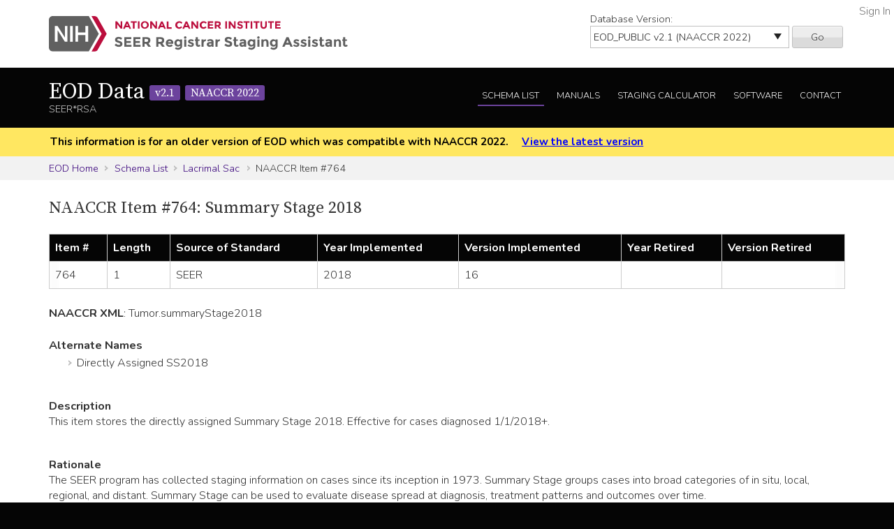

--- FILE ---
content_type: application/javascript
request_url: https://staging.seer.cancer.gov/static/rsa/js/general.js
body_size: 14223
content:
// testing window size to run certain functions
// this method is needed since IE8 window.resize fires when ANY element is resized, not just the viewport
var lastWindowHeight = $(window).height();
var lastWindowWidth = $(window).width();
$(window).on("resize", function () {
    //confirm window was actually resized
    if ($(window).height() != lastWindowHeight || $(window).width() != lastWindowWidth) {

        //set this windows size
        lastWindowHeight = $(window).height();
        lastWindowWidth = $(window).width();

        // change the order of the DOM on resize (accessibility and source order for screen readers)
        // pixel amount will vary depending on your breakpoint
        var width = window.innerWidth || document.documentElement.clientWidth || document.body.clientWidth;
        if (width < 600) {
            $(".domSwap-splash-1").insertAfter($(".domSwap-splash-2"));
        } else {
            $(".domSwap-splash-1").insertBefore($(".domSwap-splash-2"));
        }
    }
});

// Staging Version Swap
$(".version button").on("click", function () {
    location.href = $("#versionSel").val();
    return false;
});

$(function () {
    $("body").addClass("js");  // use a styling hook for users with js

    var width = window.innerWidth || document.documentElement.clientWidth || document.body.clientWidth;
    if (width < 600) {
        $(".domSwap-splash-1").insertAfter($(".domSwap-splash-2"));
    }

    // Collapsible Staging Toggles (+/-)
    $('.collapsible h4').each(function () {
        var $this = $(this);

        // create unique id for a11y relationship
        var id = 'collapsible-' + $this.index();

        // wrap the content and make it focusable
        $this.nextUntil('h4').wrapAll('<div id="' + id + '" aria-hidden="true">');
        var panel = $this.next();

        // Add the button inside the <h2> so both the heading and button semanics are read
        $this.wrapInner('<button aria-expanded="false" aria-controls="' + id + '">');
        var button = $this.children('button');

        // Toggle the state properties
        button.on('click', function () {
            var state = $(this).attr('aria-expanded') === 'false' ? true : false;
            $(this).attr('aria-expanded', state);
            panel.attr('aria-hidden', !state);
        });
    });

    // expand all/collapse all controls
    $("#expandAll").on('click', function () {
        $('.collapsible h4 button').attr('aria-expanded', 'true');
        $('.collapsible [aria-hidden]').attr('aria-hidden', 'false');
        return false;
    });
    $("#collapseAll").on('click', function () {
        $('.collapsible h4 button').attr('aria-expanded', 'false');
        $('.collapsible [aria-hidden]').attr('aria-hidden', 'true');
        return false;
    });


    // Tab Interface
    // The class for the container div
    var $container = '.tab-interface';

    // The setup
    $($container + '> ul').attr('role', 'tablist');
    $($container + ' [role="tablist"] li').attr('role', 'presentation');
    $('[role="tablist"] a').attr({
        'role': 'tab',
        'tabindex': '-1'
    });

    // Make each aria-controls correspond id of targeted section (re href)
    $('[role="tablist"] a').each(function () {
        $(this).attr(
            'aria-controls', $(this).attr('href').substring(1)
        );
    });

    // Make the first tab selected by default and allow it focus
    $('[role="tablist"] li:first-child a').attr({
        'aria-selected': 'true',
        'tabindex': '0'
    });

    // Make each section focusable and give it the tabpanel role
    $($container + ' div[id*="section"]').attr({
        'role': 'tabpanel'
    });

    // Make first child of each panel focusable programmatically
    $($container + ' div[id*="section"] > *:first-child').attr({
        'tabindex': '0'
    });

    // Make all but the first section hidden (ARIA state and display CSS)
    $('[role="tabpanel"]:not(:first-of-type)').attr({
        'aria-hidden': 'true'
    });

    // Change focus between tabs with arrow keys
    $('[role="tab"]').on('keydown', function (e) {

        // define current, previous and next (possible) tabs
        var $original = $(this);
        var $prev = $(this).parents('li').prev().children('[role="tab"]');
        var $next = $(this).parents('li').next().children('[role="tab"]');
        var $target;

        // find the direction (prev or next)
        switch (e.keyCode) {
            case 37:
                $target = $prev;
                break;
            case 39:
                $target = $next;
                break;
            default:
                $target = false
                break;
        }

        if ($target.length) {
            $original.attr({
                'tabindex': '-1',
                'aria-selected': null
            });
            $target.attr({
                'tabindex': '0',
                'aria-selected': true
            }).focus();
        }

        // Hide panels
        $($container + ' [role="tabpanel"]').attr('aria-hidden', 'true');

        // Show panel which corresponds to target
        $('#' + $(document.activeElement).attr('href').substring(1)).attr('aria-hidden', null);
    });

    // Handle click on tab to show + focus tabpanel
    $('[role="tab"]').on('click', function (e) {
        e.preventDefault();

        // remove focusability [sic] and aria-selected
        $('[role="tab"]').attr({
            'tabindex': '-1',
            'aria-selected': null
        });

        // replace above on clicked tab
        $(this).attr({
            'aria-selected': true,
            'tabindex': '0'
        });

        // Hide panels
        $($container + ' [role="tabpanel"]').attr('aria-hidden', 'true');

        // show corresponding panel
        $('#' + $(this).attr('href').substring(1))
            .attr('aria-hidden', null);
    });

});


/*! Tablesaw - v1.0.5 - 2015-02-19
* https://github.com/filamentgroup/tablesaw
* Copyright (c) 2015 Filament Group; Licensed MIT */
; (function ($) {
    var div = document.createElement('div'),
        all = div.getElementsByTagName('i'),
        $doc = $(document.documentElement);

    div.innerHTML = '<!--[if lte IE 8]><i></i><![endif]-->';
    if (all[0]) {
        $doc.addClass('ie-lte8');
    }

    // Cut the mustard
    if (!('querySelector' in document) ||
        (window.blackberry && !window.WebKitPoint) ||
        window.operamini) {
        return;
    } else {
        $doc.addClass('tablesaw-enhanced');

        // DOM-ready auto-init of plugins.
        // Many plugins bind to an "enhance" event to init themselves on dom ready, or when new markup is inserted into the DOM
        $(function () {
            $(document).trigger("enhance.tablesaw");
        });
    }

})(jQuery);
/*
* tablesaw: A set of plugins for responsive tables
* Stack and Column Toggle tables
* Copyright (c) 2013 Filament Group, Inc.
* MIT License
*/

if (typeof Tablesaw === "undefined") {
    Tablesaw = {
        i18n: {
            modes: ['Stack', 'Swipe', 'Toggle'],
            columns: 'Col<span class=\"a11y-sm\">umn</span>s',
            columnBtnText: 'Columns',
            columnsDialogError: 'No eligible columns.',
            sort: 'Sort'
        }
    };
}
if (!Tablesaw.config) {
    Tablesaw.config = {};
}

; (function ($) {
    var pluginName = "table",
        classes = {
            toolbar: "tablesaw-bar"
        },
        events = {
            create: "tablesawcreate",
            destroy: "tablesawdestroy",
            refresh: "tablesawrefresh"
        },
        defaultMode = "stack",
        initSelector = "table[data-tablesaw-mode],table[data-tablesaw-sortable]";

    var Table = function (element) {
        if (!element) {
            throw new Error("Tablesaw requires an element.");
        }

        this.table = element;
        this.$table = $(element);

        this.mode = this.$table.attr("data-tablesaw-mode") || defaultMode;

        this.init();
    };

    Table.prototype.init = function () {
        // assign an id if there is none
        if (!this.$table.attr("id")) {
            this.$table.attr("id", pluginName + "-" + Math.round(Math.random() * 10000));
        }

        this.createToolbar();

        var colstart = this._initCells();

        this.$table.trigger(events.create, [this, colstart]);
    };

    Table.prototype._initCells = function () {
        var colstart,
            thrs = this.table.querySelectorAll("thead tr"),
            self = this;

        $(thrs).each(function () {
            var coltally = 0;

            $(this).children().each(function () {
                var span = parseInt(this.getAttribute("colspan"), 10),
                    sel = ":nth-child(" + (coltally + 1) + ")";

                colstart = coltally + 1;

                if (span) {
                    for (var k = 0; k < span - 1; k++) {
                        coltally++;
                        sel += ", :nth-child(" + (coltally + 1) + ")";
                    }
                }

                // Store "cells" data on header as a reference to all cells in the same column as this TH
                this.cells = self.$table.find("tr").not($(thrs).eq(0)).not(this).children(sel);
                coltally++;
            });
        });

        return colstart;
    };

    Table.prototype.refresh = function () {
        this._initCells();

        this.$table.trigger(events.refresh);
    };

    Table.prototype.createToolbar = function () {
        // Insert the toolbar
        // TODO move this into a separate component
        var $toolbar = this.$table.prev('.' + classes.toolbar);
        if (!$toolbar.length) {
            $toolbar = $('<div>')
                .addClass(classes.toolbar)
                .insertBefore(this.$table);
        }
        this.$toolbar = $toolbar;

        if (this.mode) {
            this.$toolbar.addClass('mode-' + this.mode);
        }
    };

    Table.prototype.destroy = function () {
        // Don't remove the toolbar. Some of the table features are not yet destroy-friendly.
        this.$table.prev('.' + classes.toolbar).each(function () {
            this.className = this.className.replace(/\bmode\-\w*\b/gi, '');
        });

        var tableId = this.$table.attr('id');
        $(document).unbind("." + tableId);
        $(window).unbind("." + tableId);

        // other plugins
        this.$table.trigger(events.destroy, [this]);

        this.$table.removeAttr('data-tablesaw-mode');

        this.$table.removeData(pluginName);
    };

    // Collection method.
    $.fn[pluginName] = function () {
        return this.each(function () {
            var $t = $(this);

            if ($t.data(pluginName)) {
                return;
            }

            var table = new Table(this);
            $t.data(pluginName, table);
        });
    };

    $(document).on("enhance.tablesaw", function (e) {
        $(e.target).find(initSelector)[pluginName]();
    });

}(jQuery));

; (function (win, $, undefined) {

    var classes = {
        stackTable: 'tablesaw-stack',
        cellLabels: 'tablesaw-cell-label',
        cellContentLabels: 'tablesaw-cell-content'
    };

    var data = {
        obj: 'tablesaw-stack'
    };

    var attrs = {
        labelless: 'data-tablesaw-no-labels',
        hideempty: 'data-tablesaw-hide-empty'
    };

    var Stack = function (element) {

        this.$table = $(element);

        this.labelless = this.$table.is('[' + attrs.labelless + ']');
        this.hideempty = this.$table.is('[' + attrs.hideempty + ']');

        if (!this.labelless) {
            // allHeaders references headers, plus all THs in the thead, which may include several rows, or not
            this.allHeaders = this.$table.find("th");
        }

        this.$table.data(data.obj, this);
    };

    Stack.prototype.init = function (colstart) {
        this.$table.addClass(classes.stackTable);

        if (this.labelless) {
            return;
        }

        // get headers in reverse order so that top-level headers are appended last
        var reverseHeaders = $(this.allHeaders);
        var hideempty = this.hideempty;

        // create the hide/show toggles
        reverseHeaders.each(function () {
            var $t = $(this),
                $cells = $(this.cells).filter(function () {
                    return !$(this).parent().is("[" + attrs.labelless + "]") && (!hideempty || !$(this).is(":empty"));
                }),
                hierarchyClass = $cells.not(this).filter("thead th").length && " tablesaw-cell-label-top",
                // TODO reduce coupling with sortable
                $sortableButton = $t.find(".tablesaw-sortable-btn"),
                html = $sortableButton.length ? $sortableButton.html() : $t.html();

            if (html !== "") {
                if (hierarchyClass) {
                    var iteration = parseInt($(this).attr("colspan"), 10),
                        filter = "";

                    if (iteration) {
                        filter = "td:nth-child(" + iteration + "n + " + (colstart) + ")";
                    }
                    $cells.filter(filter).prepend("<b class='" + classes.cellLabels + hierarchyClass + "'>" + html + "</b>");
                } else {
                    $cells.wrapInner("<span class='" + classes.cellContentLabels + "'></span>");
                    $cells.prepend("<b class='" + classes.cellLabels + "'>" + html + "</b>");
                }
            }
        });
    };

    Stack.prototype.destroy = function () {
        this.$table.removeClass(classes.stackTable);
        this.$table.find('.' + classes.cellLabels).remove();
        this.$table.find('.' + classes.cellContentLabels).each(function () {
            $(this).replaceWith(this.childNodes);
        });
    };

    // on tablecreate, init
    $(document).on("tablesawcreate", function (e, Tablesaw, colstart) {
        if (Tablesaw.mode === 'stack') {
            var table = new Stack(Tablesaw.table);
            table.init(colstart);
        }

    });

    $(document).on("tablesawdestroy", function (e, Tablesaw) {

        if (Tablesaw.mode === 'stack') {
            $(Tablesaw.table).data(data.obj).destroy();
        }

    });

}(this, jQuery));
